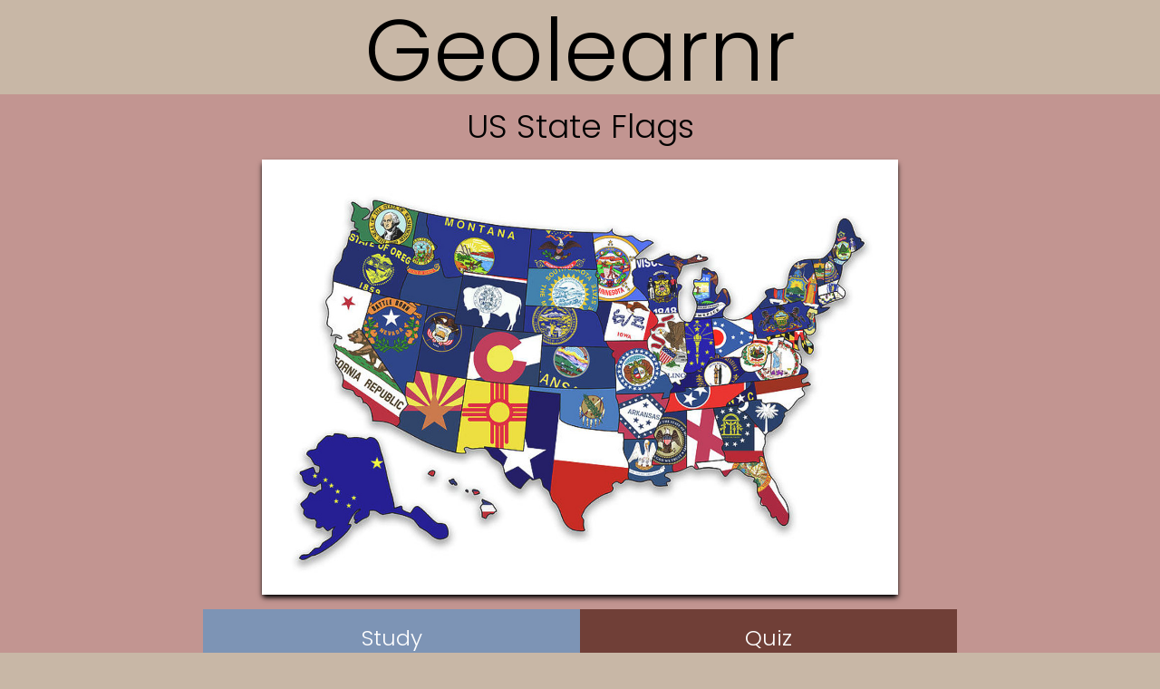

--- FILE ---
content_type: text/html
request_url: https://www.geolearnr.com/quiz-info/us-state-flags
body_size: 2498
content:
<!DOCTYPE html>
<html lang="en">
	<head>
		<meta charset="utf-8" />
		<link rel="icon" href="../favicon.png" />
		<meta name="viewport" content="width=device-width" />
		
	<link href="../_app/immutable/assets/+layout-00442b69.css" rel="stylesheet">
		<!-- Google tag (gtag.js) -->
		<script async src="https://www.googletagmanager.com/gtag/js?id=G-XG51PMHN97"></script>
		<script>
			window.dataLayer = window.dataLayer || [];
			function gtag() {
				dataLayer.push(arguments);
			}
			gtag('js', new Date());

			gtag('config', 'G-XG51PMHN97');
		</script>
	</head>
	<body class="bg-beige">
		<div>


<h1 class="text-4xl md:text-8xl text-center mt-2"><a href="/">Geolearnr</a></h1>
<div class="w-[80rem] mx-auto bg-dusty-rose p-4"><h1 class="text-4xl text-center">US State Flags</h1>
	<img src="/us_state_flags.jpeg" alt="quiz" class="h-[30rem] shadow-md shadow-black mx-auto m-4">
	<div class="flex gap-4 justify-center"><div class="text-white w-1/3 bg-perriwinkle"><p class="text-center text-2xl p-4">Study</p>
			<div class="bg-perriwinkle-light m-2 p-2"><div class="flex justify-center gap-2"><input class="w-12 rounded-sm focus:outline-none text-black" type="number" value="50">
					<a href="/study/us-state-flags?num=50" class="bg-muted-green py-1 px-10 rounded-sm text-black hover:bg-red-500">Start</a></div>
				<p class="m-2 text-center">X questions from distinct countries/states. No repeats. Missed questions will return.
				</p></div>
			<div class="bg-perriwinkle-light m-2 p-2"><div class="flex justify-center gap-2"><a href="/all/us-state-flags" class="bg-muted-green py-1 px-10 rounded-sm text-black hover:bg-red-500">Start</a></div>
				<p class="m-2 text-center">Study all of the questions.</p></div></div>
		<div class="text-white w-1/3 bg-maroon-brown"><p class="text-center text-2xl p-4">Quiz</p>
			<div class="bg-maroon-brown-light m-2 p-2"><div class="flex justify-center gap-2"><a href="/quiz/us-state-flags" class="bg-muted-green py-1 px-10 rounded-sm text-black hover:bg-red-500">Start</a></div>
				<p class="m-2 text-center">10 random questions. There may be repeats.</p></div></div></div></div>


		<script type="module" data-sveltekit-hydrate="1ezow0b">
		import { set_public_env, start } from "../_app/immutable/start-4ff6576e.js";

		set_public_env({});

		start({
			target: document.querySelector('[data-sveltekit-hydrate="1ezow0b"]').parentNode,
			paths: {"base":"","assets":""},
			route: true,
			spa: false,
			trailing_slash: "never",
			hydrate: {
				status: 200,
				error: null,
				node_ids: [0, 5],
				params: {id:"us-state-flags"},
				routeId: "quiz-info/[id]"
			}
		});
	</script>
	<script type="application/json" sveltekit:data-type="data" sveltekit:data-url="/quiz?name=us-state-flags&amp;distinct=true">{"status":200,"statusText":"","headers":{"content-type":"application/json"},"body":"[{\"_id\":\"632f9d508842b3c517e612a4\",\"quiz\":\"us_state_flags\",\"type\":\"Indiana-in\",\"blurred\":\"/us_state_flags/blurred/Indiana-in-1.png\",\"clear\":\"/us_state_flags/clear/Indiana-in.png\",\"answer\":\"Indiana\"},{\"_id\":\"632f9d508842b3c517e612ad\",\"quiz\":\"us_state_flags\",\"type\":\"Minnesota-mn\",\"blurred\":\"/us_state_flags/blurred/Minnesota-mn-1.png\",\"clear\":\"/us_state_flags/clear/Minnesota-mn.png\",\"answer\":\"Minnesota\"},{\"_id\":\"632f9d508842b3c517e6129a\",\"quiz\":\"us_state_flags\",\"type\":\"Arkansas-ar\",\"blurred\":\"/us_state_flags/blurred/Arkansas-ar-1.png\",\"clear\":\"/us_state_flags/clear/Arkansas-ar.png\",\"answer\":\"Arkansas\"},{\"_id\":\"632f9d508842b3c517e612be\",\"quiz\":\"us_state_flags\",\"type\":\"South_Carolina-sc\",\"blurred\":\"/us_state_flags/blurred/South_Carolina-sc-1.png\",\"clear\":\"/us_state_flags/clear/South_Carolina-sc.png\",\"answer\":\"South Carolina\"},{\"_id\":\"632f9d508842b3c517e612b6\",\"quiz\":\"us_state_flags\",\"type\":\"New_York-ny\",\"blurred\":\"/us_state_flags/blurred/New_York-ny-1.png\",\"clear\":\"/us_state_flags/clear/New_York-ny.png\",\"answer\":\"New York\"},{\"_id\":\"632f9d508842b3c517e612a5\",\"quiz\":\"us_state_flags\",\"type\":\"Iowa-ia\",\"blurred\":\"/us_state_flags/blurred/Iowa-ia-1.png\",\"clear\":\"/us_state_flags/clear/Iowa-ia.png\",\"answer\":\"Iowa\"},{\"_id\":\"632f9d508842b3c517e612aa\",\"quiz\":\"us_state_flags\",\"type\":\"Maryland-md\",\"blurred\":\"/us_state_flags/blurred/Maryland-md-1.png\",\"clear\":\"/us_state_flags/clear/Maryland-md.png\",\"answer\":\"Maryland\"},{\"_id\":\"632f9d508842b3c517e612c5\",\"quiz\":\"us_state_flags\",\"type\":\"Washington-wa\",\"blurred\":\"/us_state_flags/blurred/Washington-wa-1.png\",\"clear\":\"/us_state_flags/clear/Washington-wa.png\",\"answer\":\"Washington\"},{\"_id\":\"632f9d508842b3c517e612c7\",\"quiz\":\"us_state_flags\",\"type\":\"Wisconsin-wi\",\"blurred\":\"/us_state_flags/blurred/Wisconsin-wi-1.png\",\"clear\":\"/us_state_flags/clear/Wisconsin-wi.png\",\"answer\":\"Wisconsin\"},{\"_id\":\"632f9d508842b3c517e6129f\",\"quiz\":\"us_state_flags\",\"type\":\"Florida-fl\",\"blurred\":\"/us_state_flags/blurred/Florida-fl-1.png\",\"clear\":\"/us_state_flags/clear/Florida-fl.png\",\"answer\":\"Florida\"},{\"_id\":\"632f9d508842b3c517e612c0\",\"quiz\":\"us_state_flags\",\"type\":\"Tennessee-tn\",\"blurred\":\"/us_state_flags/blurred/Tennessee-tn-1.png\",\"clear\":\"/us_state_flags/clear/Tennessee-tn.png\",\"answer\":\"Tennessee\"},{\"_id\":\"632f9d508842b3c517e612bb\",\"quiz\":\"us_state_flags\",\"type\":\"Oregon-or\",\"blurred\":\"/us_state_flags/blurred/Oregon-or-1.png\",\"clear\":\"/us_state_flags/clear/Oregon-or.png\",\"answer\":\"Oregon\"},{\"_id\":\"632f9d508842b3c517e612ba\",\"quiz\":\"us_state_flags\",\"type\":\"Oklahoma-ok\",\"blurred\":\"/us_state_flags/blurred/Oklahoma-ok-1.png\",\"clear\":\"/us_state_flags/clear/Oklahoma-ok.png\",\"answer\":\"Oklahoma\"},{\"_id\":\"632f9d508842b3c517e612a0\",\"quiz\":\"us_state_flags\",\"type\":\"Georgia-ga\",\"blurred\":\"/us_state_flags/blurred/Georgia-ga-1.png\",\"clear\":\"/us_state_flags/clear/Georgia-ga.png\",\"answer\":\"Georgia\"},{\"_id\":\"632f9d508842b3c517e6129d\",\"quiz\":\"us_state_flags\",\"type\":\"Connecticut-ct\",\"blurred\":\"/us_state_flags/blurred/Connecticut-ct-1.png\",\"clear\":\"/us_state_flags/clear/Connecticut-ct.png\",\"answer\":\"Connecticut\"},{\"_id\":\"632f9d508842b3c517e612ab\",\"quiz\":\"us_state_flags\",\"type\":\"Massachusetts-ma\",\"blurred\":\"/us_state_flags/blurred/Massachusetts-ma-1.png\",\"clear\":\"/us_state_flags/clear/Massachusetts-ma.png\",\"answer\":\"Massachusetts\"},{\"_id\":\"632f9d508842b3c517e6129e\",\"quiz\":\"us_state_flags\",\"type\":\"Delaware-de\",\"blurred\":\"/us_state_flags/blurred/Delaware-de-1.png\",\"clear\":\"/us_state_flags/clear/Delaware-de.png\",\"answer\":\"Delaware\"},{\"_id\":\"632f9d508842b3c517e61298\",\"quiz\":\"us_state_flags\",\"type\":\"Alaska-ak\",\"blurred\":\"/us_state_flags/blurred/Alaska-ak-1.png\",\"clear\":\"/us_state_flags/clear/Alaska-ak.png\",\"answer\":\"Alaska\"},{\"_id\":\"632f9d508842b3c517e612b9\",\"quiz\":\"us_state_flags\",\"type\":\"Ohio-oh\",\"blurred\":\"/us_state_flags/blurred/Ohio-oh-1.png\",\"clear\":\"/us_state_flags/clear/Ohio-oh.png\",\"answer\":\"Ohio\"},{\"_id\":\"632f9d508842b3c517e612a9\",\"quiz\":\"us_state_flags\",\"type\":\"Maine-me\",\"blurred\":\"/us_state_flags/blurred/Maine-me-1.png\",\"clear\":\"/us_state_flags/clear/Maine-me.png\",\"answer\":\"Maine\"},{\"_id\":\"632f9d508842b3c517e612c3\",\"quiz\":\"us_state_flags\",\"type\":\"Vermont-vt\",\"blurred\":\"/us_state_flags/blurred/Vermont-vt-1.png\",\"clear\":\"/us_state_flags/clear/Vermont-vt.png\",\"answer\":\"Vermont\"},{\"_id\":\"632f9d508842b3c517e6129c\",\"quiz\":\"us_state_flags\",\"type\":\"Colorado-co\",\"blurred\":\"/us_state_flags/blurred/Colorado-co-1.png\",\"clear\":\"/us_state_flags/clear/Colorado-co.png\",\"answer\":\"Colorado\"},{\"_id\":\"632f9d508842b3c517e612a2\",\"quiz\":\"us_state_flags\",\"type\":\"Idaho-id\",\"blurred\":\"/us_state_flags/blurred/Idaho-id-1.png\",\"clear\":\"/us_state_flags/clear/Idaho-id.png\",\"answer\":\"Idaho\"},{\"_id\":\"632f9d508842b3c517e612a8\",\"quiz\":\"us_state_flags\",\"type\":\"Louisiana-la\",\"blurred\":\"/us_state_flags/blurred/Louisiana-la-1.png\",\"clear\":\"/us_state_flags/clear/Louisiana-la.png\",\"answer\":\"Louisiana\"},{\"_id\":\"632f9d508842b3c517e612a1\",\"quiz\":\"us_state_flags\",\"type\":\"Hawaii-hi\",\"blurred\":\"/us_state_flags/blurred/Hawaii-hi-1.png\",\"clear\":\"/us_state_flags/clear/Hawaii-hi.png\",\"answer\":\"Hawaii\"},{\"_id\":\"632f9d508842b3c517e612a6\",\"quiz\":\"us_state_flags\",\"type\":\"Kansas-ks\",\"blurred\":\"/us_state_flags/blurred/Kansas-ks-1.png\",\"clear\":\"/us_state_flags/clear/Kansas-ks.png\",\"answer\":\"Kansas\"},{\"_id\":\"632f9d508842b3c517e612c1\",\"quiz\":\"us_state_flags\",\"type\":\"Texas-tx\",\"blurred\":\"/us_state_flags/blurred/Texas-tx-1.png\",\"clear\":\"/us_state_flags/clear/Texas-tx.png\",\"answer\":\"Texas\"},{\"_id\":\"632f9d508842b3c517e612bf\",\"quiz\":\"us_state_flags\",\"type\":\"South_Dakota-sd\",\"blurred\":\"/us_state_flags/blurred/South_Dakota-sd-1.png\",\"clear\":\"/us_state_flags/clear/South_Dakota-sd.png\",\"answer\":\"South Dakota\"},{\"_id\":\"632f9d508842b3c517e612c4\",\"quiz\":\"us_state_flags\",\"type\":\"Virginia-va\",\"blurred\":\"/us_state_flags/blurred/Virginia-va-1.png\",\"clear\":\"/us_state_flags/clear/Virginia-va.png\",\"answer\":\"Virginia\"},{\"_id\":\"632f9d508842b3c517e61299\",\"quiz\":\"us_state_flags\",\"type\":\"Arizona-az\",\"blurred\":\"/us_state_flags/blurred/Arizona-az-1.png\",\"clear\":\"/us_state_flags/clear/Arizona-az.png\",\"answer\":\"Arizona\"},{\"_id\":\"632f9d508842b3c517e61297\",\"quiz\":\"us_state_flags\",\"type\":\"Alabama-al\",\"blurred\":\"/us_state_flags/blurred/Alabama-al-1.png\",\"clear\":\"/us_state_flags/clear/Alabama-al.png\",\"answer\":\"Alabama\"},{\"_id\":\"632f9d508842b3c517e612a7\",\"quiz\":\"us_state_flags\",\"type\":\"Kentucky-ky\",\"blurred\":\"/us_state_flags/blurred/Kentucky-ky-1.png\",\"clear\":\"/us_state_flags/clear/Kentucky-ky.png\",\"answer\":\"Kentucky\"},{\"_id\":\"632f9d508842b3c517e612b0\",\"quiz\":\"us_state_flags\",\"type\":\"Montana-mt\",\"blurred\":\"/us_state_flags/blurred/Montana-mt-1.png\",\"clear\":\"/us_state_flags/clear/Montana-mt.png\",\"answer\":\"Montana\"},{\"_id\":\"632f9d508842b3c517e612b4\",\"quiz\":\"us_state_flags\",\"type\":\"New_Jersey-nj\",\"blurred\":\"/us_state_flags/blurred/New_Jersey-nj-1.png\",\"clear\":\"/us_state_flags/clear/New_Jersey-nj.png\",\"answer\":\"New Jersey\"},{\"_id\":\"632f9d508842b3c517e6129b\",\"quiz\":\"us_state_flags\",\"type\":\"California-ca\",\"blurred\":\"/us_state_flags/blurred/California-ca-1.png\",\"clear\":\"/us_state_flags/clear/California-ca.png\",\"answer\":\"California\"},{\"_id\":\"632f9d508842b3c517e612ae\",\"quiz\":\"us_state_flags\",\"type\":\"Mississippi-ms\",\"blurred\":\"/us_state_flags/blurred/Mississippi-ms-1.png\",\"clear\":\"/us_state_flags/clear/Mississippi-ms.png\",\"answer\":\"Mississippi\"},{\"_id\":\"632f9d508842b3c517e612b2\",\"quiz\":\"us_state_flags\",\"type\":\"Nevada-nv\",\"blurred\":\"/us_state_flags/blurred/Nevada-nv-1.png\",\"clear\":\"/us_state_flags/clear/Nevada-nv.png\",\"answer\":\"Nevada\"},{\"_id\":\"632f9d508842b3c517e612a3\",\"quiz\":\"us_state_flags\",\"type\":\"Illinois-il\",\"blurred\":\"/us_state_flags/blurred/Illinois-il-1.png\",\"clear\":\"/us_state_flags/clear/Illinois-il.png\",\"answer\":\"Illinois\"},{\"_id\":\"632f9d508842b3c517e612c2\",\"quiz\":\"us_state_flags\",\"type\":\"Utah-ut\",\"blurred\":\"/us_state_flags/blurred/Utah-ut-1.png\",\"clear\":\"/us_state_flags/clear/Utah-ut.png\",\"answer\":\"Utah\"},{\"_id\":\"632f9d508842b3c517e612c6\",\"quiz\":\"us_state_flags\",\"type\":\"West_Virginia-wv\",\"blurred\":\"/us_state_flags/blurred/West_Virginia-wv-1.png\",\"clear\":\"/us_state_flags/clear/West_Virginia-wv.png\",\"answer\":\"West Virginia\"},{\"_id\":\"632f9d508842b3c517e612b8\",\"quiz\":\"us_state_flags\",\"type\":\"North_Dakota-nd\",\"blurred\":\"/us_state_flags/blurred/North_Dakota-nd-1.png\",\"clear\":\"/us_state_flags/clear/North_Dakota-nd.png\",\"answer\":\"North Dakota\"},{\"_id\":\"632f9d508842b3c517e612b7\",\"quiz\":\"us_state_flags\",\"type\":\"North_Carolina-nc\",\"blurred\":\"/us_state_flags/blurred/North_Carolina-nc-1.png\",\"clear\":\"/us_state_flags/clear/North_Carolina-nc.png\",\"answer\":\"North Carolina\"},{\"_id\":\"632f9d508842b3c517e612b1\",\"quiz\":\"us_state_flags\",\"type\":\"Nebraska-ne\",\"blurred\":\"/us_state_flags/blurred/Nebraska-ne-1.png\",\"clear\":\"/us_state_flags/clear/Nebraska-ne.png\",\"answer\":\"Nebraska\"},{\"_id\":\"632f9d508842b3c517e612ac\",\"quiz\":\"us_state_flags\",\"type\":\"Michigan-mi\",\"blurred\":\"/us_state_flags/blurred/Michigan-mi-1.png\",\"clear\":\"/us_state_flags/clear/Michigan-mi.png\",\"answer\":\"Michigan\"},{\"_id\":\"632f9d508842b3c517e612c8\",\"quiz\":\"us_state_flags\",\"type\":\"Wyoming-wy\",\"blurred\":\"/us_state_flags/blurred/Wyoming-wy-1.png\",\"clear\":\"/us_state_flags/clear/Wyoming-wy.png\",\"answer\":\"Wyoming\"},{\"_id\":\"632f9d508842b3c517e612bc\",\"quiz\":\"us_state_flags\",\"type\":\"Pennsylvania-pa\",\"blurred\":\"/us_state_flags/blurred/Pennsylvania-pa-1.png\",\"clear\":\"/us_state_flags/clear/Pennsylvania-pa.png\",\"answer\":\"Pennsylvania\"},{\"_id\":\"632f9d508842b3c517e612b5\",\"quiz\":\"us_state_flags\",\"type\":\"New_Mexico-nm\",\"blurred\":\"/us_state_flags/blurred/New_Mexico-nm-1.png\",\"clear\":\"/us_state_flags/clear/New_Mexico-nm.png\",\"answer\":\"New Mexico\"},{\"_id\":\"632f9d508842b3c517e612bd\",\"quiz\":\"us_state_flags\",\"type\":\"Rhode_Island-ri\",\"blurred\":\"/us_state_flags/blurred/Rhode_Island-ri-1.png\",\"clear\":\"/us_state_flags/clear/Rhode_Island-ri.png\",\"answer\":\"Rhode Island\"},{\"_id\":\"632f9d508842b3c517e612af\",\"quiz\":\"us_state_flags\",\"type\":\"Missouri-mo\",\"blurred\":\"/us_state_flags/blurred/Missouri-mo-1.png\",\"clear\":\"/us_state_flags/clear/Missouri-mo.png\",\"answer\":\"Missouri\"},{\"_id\":\"632f9d508842b3c517e612b3\",\"quiz\":\"us_state_flags\",\"type\":\"New_Hampshire-nh\",\"blurred\":\"/us_state_flags/blurred/New_Hampshire-nh-1.png\",\"clear\":\"/us_state_flags/clear/New_Hampshire-nh.png\",\"answer\":\"New Hampshire\"}]"}</script>
	<script type="application/json" sveltekit:data-type="data" sveltekit:data-url="/quizzes?name=us-state-flags">{"status":200,"statusText":"","headers":{"content-type":"application/json"},"body":"[{\"_id\":\"6308411834fd7cb175af0cd0\",\"name\":\"US State Flags\",\"img\":\"/us_state_flags.jpeg\",\"link\":\"us-state-flags\",\"id\":\"2\",\"image\":true,\"blurred\":true}]"}</script></div>
	</body>
</html>


--- FILE ---
content_type: application/javascript; charset=utf-8
request_url: https://www.geolearnr.com/_app/immutable/chunks/5-82503e5f.js
body_size: -222
content:
import{_ as t}from"./_page-a9734449.js";import{default as m}from"../components/pages/quiz-info/_id_/_page.svelte-d50b023d.js";import"./index-01b5da3c.js";export{m as component,t as shared};


--- FILE ---
content_type: application/javascript; charset=utf-8
request_url: https://www.geolearnr.com/_app/immutable/chunks/_page-a9734449.js
body_size: 90
content:
async function m({fetch:e,params:s,url:i}){const t=await e(`/quiz?name=${s.id}&distinct=true`),a=(await t.json()).length,o=i.pathname.split("/")[2],n=await(await e(`/quizzes?name=${o}`)).json(),u=n[0].img,c=n[0].link,l=n[0].name;if(t.ok)return{questions:a,img:u,link:c,name:l}}const q=Object.freeze(Object.defineProperty({__proto__:null,load:m},Symbol.toStringTag,{value:"Module"}));export{q as _,m as l};


--- FILE ---
content_type: application/javascript; charset=utf-8
request_url: https://www.geolearnr.com/_app/immutable/modules/pages/quiz-info/_id_/_page.js-885edbd0.js
body_size: -336
content:
import{l}from"../../../../chunks/_page-a9734449.js";export{l as load};


--- FILE ---
content_type: application/javascript; charset=utf-8
request_url: https://www.geolearnr.com/_app/immutable/chunks/index-01b5da3c.js
body_size: 2849
content:
function j(){}function F(t,n){for(const e in n)t[e]=n[e];return t}function L(t){return t()}function q(){return Object.create(null)}function p(t){t.forEach(L)}function H(t){return typeof t=="function"}function ct(t,n){return t!=t?n==n:t!==n||t&&typeof t=="object"||typeof t=="function"}let g;function ut(t,n){return g||(g=document.createElement("a")),g.href=n,t===g.href}function I(t){return Object.keys(t).length===0}function W(t,...n){if(t==null)return j;const e=t.subscribe(...n);return e.unsubscribe?()=>e.unsubscribe():e}function ot(t,n,e){t.$$.on_destroy.push(W(n,e))}function st(t,n,e,i){if(t){const r=B(t,n,e,i);return t[0](r)}}function B(t,n,e,i){return t[1]&&i?F(e.ctx.slice(),t[1](i(n))):e.ctx}function at(t,n,e,i){if(t[2]&&i){const r=t[2](i(e));if(n.dirty===void 0)return r;if(typeof r=="object"){const s=[],l=Math.max(n.dirty.length,r.length);for(let o=0;o<l;o+=1)s[o]=n.dirty[o]|r[o];return s}return n.dirty|r}return n.dirty}function ft(t,n,e,i,r,s){if(r){const l=B(n,e,i,s);t.p(l,r)}}function dt(t){if(t.ctx.length>32){const n=[],e=t.ctx.length/32;for(let i=0;i<e;i++)n[i]=-1;return n}return-1}let w=!1;function G(){w=!0}function J(){w=!1}function K(t,n,e,i){for(;t<n;){const r=t+(n-t>>1);e(r)<=i?t=r+1:n=r}return t}function Q(t){if(t.hydrate_init)return;t.hydrate_init=!0;let n=t.childNodes;if(t.nodeName==="HEAD"){const c=[];for(let u=0;u<n.length;u++){const f=n[u];f.claim_order!==void 0&&c.push(f)}n=c}const e=new Int32Array(n.length+1),i=new Int32Array(n.length);e[0]=-1;let r=0;for(let c=0;c<n.length;c++){const u=n[c].claim_order,f=(r>0&&n[e[r]].claim_order<=u?r+1:K(1,r,y=>n[e[y]].claim_order,u))-1;i[c]=e[f]+1;const a=f+1;e[a]=c,r=Math.max(a,r)}const s=[],l=[];let o=n.length-1;for(let c=e[r]+1;c!=0;c=i[c-1]){for(s.push(n[c-1]);o>=c;o--)l.push(n[o]);o--}for(;o>=0;o--)l.push(n[o]);s.reverse(),l.sort((c,u)=>c.claim_order-u.claim_order);for(let c=0,u=0;c<l.length;c++){for(;u<s.length&&l[c].claim_order>=s[u].claim_order;)u++;const f=u<s.length?s[u]:null;t.insertBefore(l[c],f)}}function R(t,n){if(w){for(Q(t),(t.actual_end_child===void 0||t.actual_end_child!==null&&t.actual_end_child.parentElement!==t)&&(t.actual_end_child=t.firstChild);t.actual_end_child!==null&&t.actual_end_child.claim_order===void 0;)t.actual_end_child=t.actual_end_child.nextSibling;n!==t.actual_end_child?(n.claim_order!==void 0||n.parentNode!==t)&&t.insertBefore(n,t.actual_end_child):t.actual_end_child=n.nextSibling}else(n.parentNode!==t||n.nextSibling!==null)&&t.appendChild(n)}function _t(t,n,e){w&&!e?R(t,n):(n.parentNode!==t||n.nextSibling!=e)&&t.insertBefore(n,e||null)}function U(t){t.parentNode.removeChild(t)}function ht(t,n){for(let e=0;e<t.length;e+=1)t[e]&&t[e].d(n)}function V(t){return document.createElement(t)}function C(t){return document.createTextNode(t)}function mt(){return C(" ")}function pt(){return C("")}function yt(t,n,e,i){return t.addEventListener(n,e,i),()=>t.removeEventListener(n,e,i)}function gt(t){return function(n){return n.preventDefault(),t.call(this,n)}}function bt(t,n,e){e==null?t.removeAttribute(n):t.getAttribute(n)!==e&&t.setAttribute(n,e)}function xt(t){return t===""?null:+t}function X(t){return Array.from(t.childNodes)}function Y(t){t.claim_info===void 0&&(t.claim_info={last_index:0,total_claimed:0})}function O(t,n,e,i,r=!1){Y(t);const s=(()=>{for(let l=t.claim_info.last_index;l<t.length;l++){const o=t[l];if(n(o)){const c=e(o);return c===void 0?t.splice(l,1):t[l]=c,r||(t.claim_info.last_index=l),o}}for(let l=t.claim_info.last_index-1;l>=0;l--){const o=t[l];if(n(o)){const c=e(o);return c===void 0?t.splice(l,1):t[l]=c,r?c===void 0&&t.claim_info.last_index--:t.claim_info.last_index=l,o}}return i()})();return s.claim_order=t.claim_info.total_claimed,t.claim_info.total_claimed+=1,s}function Z(t,n,e,i){return O(t,r=>r.nodeName===n,r=>{const s=[];for(let l=0;l<r.attributes.length;l++){const o=r.attributes[l];e[o.name]||s.push(o.name)}s.forEach(l=>r.removeAttribute(l))},()=>i(n))}function $t(t,n,e){return Z(t,n,e,V)}function tt(t,n){return O(t,e=>e.nodeType===3,e=>{const i=""+n;if(e.data.startsWith(i)){if(e.data.length!==i.length)return e.splitText(i.length)}else e.data=i},()=>C(n),!0)}function wt(t){return tt(t," ")}function Et(t,n){n=""+n,t.wholeText!==n&&(t.data=n)}function vt(t,n){t.value=n==null?"":n}function At(t,n,e,i){e===null?t.style.removeProperty(n):t.style.setProperty(n,e,i?"important":"")}function Nt(t,n,e){t.classList[e?"add":"remove"](n)}function St(t,n=document.body){return Array.from(n.querySelectorAll(t))}let m;function h(t){m=t}function E(){if(!m)throw new Error("Function called outside component initialization");return m}function jt(t){E().$$.on_mount.push(t)}function Ct(t){E().$$.after_update.push(t)}function kt(t,n){return E().$$.context.set(t,n),n}function Tt(t){return E().$$.context.get(t)}function qt(t,n){const e=t.$$.callbacks[n.type];e&&e.slice().forEach(i=>i.call(this,n))}const _=[],M=[],x=[],A=[],P=Promise.resolve();let N=!1;function D(){N||(N=!0,P.then(z))}function Mt(){return D(),P}function S(t){x.push(t)}function Lt(t){A.push(t)}const v=new Set;let b=0;function z(){const t=m;do{for(;b<_.length;){const n=_[b];b++,h(n),nt(n.$$)}for(h(null),_.length=0,b=0;M.length;)M.pop()();for(let n=0;n<x.length;n+=1){const e=x[n];v.has(e)||(v.add(e),e())}x.length=0}while(_.length);for(;A.length;)A.pop()();N=!1,v.clear(),h(t)}function nt(t){if(t.fragment!==null){t.update(),p(t.before_update);const n=t.dirty;t.dirty=[-1],t.fragment&&t.fragment.p(t.ctx,n),t.after_update.forEach(S)}}const $=new Set;let d;function Bt(){d={r:0,c:[],p:d}}function Ot(){d.r||p(d.c),d=d.p}function et(t,n){t&&t.i&&($.delete(t),t.i(n))}function Pt(t,n,e,i){if(t&&t.o){if($.has(t))return;$.add(t),d.c.push(()=>{$.delete(t),i&&(e&&t.d(1),i())}),t.o(n)}else i&&i()}const Dt=typeof window<"u"?window:typeof globalThis<"u"?globalThis:global;function zt(t,n,e){const i=t.$$.props[n];i!==void 0&&(t.$$.bound[i]=e,e(t.$$.ctx[i]))}function Ft(t){t&&t.c()}function Ht(t,n){t&&t.l(n)}function it(t,n,e,i){const{fragment:r,on_mount:s,on_destroy:l,after_update:o}=t.$$;r&&r.m(n,e),i||S(()=>{const c=s.map(L).filter(H);l?l.push(...c):p(c),t.$$.on_mount=[]}),o.forEach(S)}function rt(t,n){const e=t.$$;e.fragment!==null&&(p(e.on_destroy),e.fragment&&e.fragment.d(n),e.on_destroy=e.fragment=null,e.ctx=[])}function lt(t,n){t.$$.dirty[0]===-1&&(_.push(t),D(),t.$$.dirty.fill(0)),t.$$.dirty[n/31|0]|=1<<n%31}function It(t,n,e,i,r,s,l,o=[-1]){const c=m;h(t);const u=t.$$={fragment:null,ctx:null,props:s,update:j,not_equal:r,bound:q(),on_mount:[],on_destroy:[],on_disconnect:[],before_update:[],after_update:[],context:new Map(n.context||(c?c.$$.context:[])),callbacks:q(),dirty:o,skip_bound:!1,root:n.target||c.$$.root};l&&l(u.root);let f=!1;if(u.ctx=e?e(t,n.props||{},(a,y,...k)=>{const T=k.length?k[0]:y;return u.ctx&&r(u.ctx[a],u.ctx[a]=T)&&(!u.skip_bound&&u.bound[a]&&u.bound[a](T),f&&lt(t,a)),y}):[],u.update(),f=!0,p(u.before_update),u.fragment=i?i(u.ctx):!1,n.target){if(n.hydrate){G();const a=X(n.target);u.fragment&&u.fragment.l(a),a.forEach(U)}else u.fragment&&u.fragment.c();n.intro&&et(t.$$.fragment),it(t,n.target,n.anchor,n.customElement),J(),z()}h(c)}class Wt{$destroy(){rt(this,1),this.$destroy=j}$on(n,e){const i=this.$$.callbacks[n]||(this.$$.callbacks[n]=[]);return i.push(e),()=>{const r=i.indexOf(e);r!==-1&&i.splice(r,1)}}$set(n){this.$$set&&!I(n)&&(this.$$.skip_bound=!0,this.$$set(n),this.$$.skip_bound=!1)}}export{rt as A,Mt as B,st as C,R as D,ft as E,dt as F,at as G,Tt as H,ot as I,ut as J,St as K,ht as L,Nt as M,yt as N,qt as O,M as P,zt as Q,Lt as R,Wt as S,p as T,Dt as U,vt as V,gt as W,xt as X,mt as a,_t as b,wt as c,Ot as d,pt as e,et as f,Bt as g,U as h,It as i,kt as j,Ct as k,V as l,$t as m,j as n,jt as o,X as p,bt as q,At as r,ct as s,Pt as t,C as u,tt as v,Et as w,Ft as x,Ht as y,it as z};


--- FILE ---
content_type: application/javascript; charset=utf-8
request_url: https://www.geolearnr.com/_app/immutable/chunks/0-d57d84e1.js
body_size: -282
content:
import{default as m}from"../components/pages/_layout.svelte-81b2f503.js";import"./index-01b5da3c.js";export{m as component};


--- FILE ---
content_type: application/javascript; charset=utf-8
request_url: https://www.geolearnr.com/_app/immutable/chunks/1-5ff2aa51.js
body_size: -254
content:
import{default as m}from"../components/error.svelte-3998f23d.js";import"./index-01b5da3c.js";export{m as component};


--- FILE ---
content_type: application/javascript; charset=utf-8
request_url: https://www.geolearnr.com/_app/immutable/components/pages/_layout.svelte-81b2f503.js
body_size: 550
content:
import{S as v,i as x,s as y,C as E,l as c,u as G,a as b,m as p,p as m,v as q,h as f,c as C,q as h,b as d,D as $,E as S,F as A,G as D,f as F,t as H}from"../../chunks/index-01b5da3c.js";function L(o){let s,n,i,r,a;const u=o[1].default,e=E(u,o,o[0],null);return{c(){s=c("h1"),n=c("a"),i=G("Geolearnr"),r=b(),e&&e.c(),this.h()},l(t){s=p(t,"H1",{class:!0});var l=m(s);n=p(l,"A",{href:!0});var _=m(n);i=q(_,"Geolearnr"),_.forEach(f),l.forEach(f),r=C(t),e&&e.l(t),this.h()},h(){h(n,"href","/"),h(s,"class","text-4xl md:text-8xl text-center mt-2")},m(t,l){d(t,s,l),$(s,n),$(n,i),d(t,r,l),e&&e.m(t,l),a=!0},p(t,[l]){e&&e.p&&(!a||l&1)&&S(e,u,t,t[0],a?D(u,t[0],l,null):A(t[0]),null)},i(t){a||(F(e,t),a=!0)},o(t){H(e,t),a=!1},d(t){t&&f(s),t&&f(r),e&&e.d(t)}}}function g(o,s,n){let{$$slots:i={},$$scope:r}=s;return o.$$set=a=>{"$$scope"in a&&n(0,r=a.$$scope)},[r,i]}class k extends v{constructor(s){super(),x(this,s,g,L,y,{})}}export{k as default};


--- FILE ---
content_type: application/javascript; charset=utf-8
request_url: https://www.geolearnr.com/_app/immutable/components/pages/quiz-info/_id_/_page.svelte-d50b023d.js
body_size: 1472
content:
import{S as De,i as Ve,s as Pe,l as s,u as _,a as f,m as a,p as l,v as g,h as r,c as h,q as t,J as ye,b as ze,D as e,V as ke,N as je,w as Ne,X as Se,n as Ie}from"../../../../chunks/index-01b5da3c.js";function Ae(c){let i,v,p=c[0].name+"",b,T,o,X,O,E,d,V,R,W,x,w,m,Y,q,Z,C,$,P,ee,te,y,z,k,se,G,ae,j,re,le,I,N,ie,ne,S,A,D,ue,H,oe,M,ce,de,fe;return{c(){i=s("div"),v=s("h1"),b=_(p),T=f(),o=s("img"),O=f(),E=s("div"),d=s("div"),V=s("p"),R=_("Study"),W=f(),x=s("div"),w=s("div"),m=s("input"),Y=f(),q=s("a"),Z=_("Start"),$=f(),P=s("p"),ee=_("X questions from distinct countries/states. No repeats. Missed questions will return."),te=f(),y=s("div"),z=s("div"),k=s("a"),se=_("Start"),ae=f(),j=s("p"),re=_("Study all of the questions."),le=f(),I=s("div"),N=s("p"),ie=_("Quiz"),ne=f(),S=s("div"),A=s("div"),D=s("a"),ue=_("Start"),oe=f(),M=s("p"),ce=_("10 random questions. There may be repeats."),this.h()},l(u){i=a(u,"DIV",{class:!0});var n=l(i);v=a(n,"H1",{class:!0});var he=l(v);b=g(he,p),he.forEach(r),T=h(n),o=a(n,"IMG",{src:!0,alt:!0,class:!0}),O=h(n),E=a(n,"DIV",{class:!0});var J=l(E);d=a(J,"DIV",{class:!0});var Q=l(d);V=a(Q,"P",{class:!0});var ve=l(V);R=g(ve,"Study"),ve.forEach(r),W=h(Q),x=a(Q,"DIV",{class:!0});var U=l(x);w=a(U,"DIV",{class:!0});var B=l(w);m=a(B,"INPUT",{class:!0,type:!0}),Y=h(B),q=a(B,"A",{href:!0,class:!0});var pe=l(q);Z=g(pe,"Start"),pe.forEach(r),B.forEach(r),$=h(U),P=a(U,"P",{class:!0});var me=l(P);ee=g(me,"X questions from distinct countries/states. No repeats. Missed questions will return."),me.forEach(r),U.forEach(r),te=h(Q),y=a(Q,"DIV",{class:!0});var F=l(y);z=a(F,"DIV",{class:!0});var _e=l(z);k=a(_e,"A",{href:!0,class:!0});var ge=l(k);se=g(ge,"Start"),ge.forEach(r),_e.forEach(r),ae=h(F),j=a(F,"P",{class:!0});var be=l(j);re=g(be,"Study all of the questions."),be.forEach(r),F.forEach(r),Q.forEach(r),le=h(J),I=a(J,"DIV",{class:!0});var K=l(I);N=a(K,"P",{class:!0});var Ee=l(N);ie=g(Ee,"Quiz"),Ee.forEach(r),ne=h(K),S=a(K,"DIV",{class:!0});var L=l(S);A=a(L,"DIV",{class:!0});var xe=l(A);D=a(xe,"A",{href:!0,class:!0});var we=l(D);ue=g(we,"Start"),we.forEach(r),xe.forEach(r),oe=h(L),M=a(L,"P",{class:!0});var qe=l(M);ce=g(qe,"10 random questions. There may be repeats."),qe.forEach(r),L.forEach(r),K.forEach(r),J.forEach(r),n.forEach(r),this.h()},h(){t(v,"class","text-4xl text-center"),ye(o.src,X=c[0].img)||t(o,"src",X),t(o,"alt","quiz"),t(o,"class","h-[30rem] shadow-md shadow-black mx-auto m-4"),t(V,"class","text-center text-2xl p-4"),t(m,"class","w-12 rounded-sm focus:outline-none text-black"),t(m,"type","number"),t(q,"href",C="/study/"+c[0].link+"?num="+c[1]),t(q,"class","bg-muted-green py-1 px-10 rounded-sm text-black hover:bg-red-500"),t(w,"class","flex justify-center gap-2"),t(P,"class","m-2 text-center"),t(x,"class","bg-perriwinkle-light m-2 p-2"),t(k,"href",G="/all/"+c[0].link),t(k,"class","bg-muted-green py-1 px-10 rounded-sm text-black hover:bg-red-500"),t(z,"class","flex justify-center gap-2"),t(j,"class","m-2 text-center"),t(y,"class","bg-perriwinkle-light m-2 p-2"),t(d,"class","text-white w-1/3 bg-perriwinkle"),t(N,"class","text-center text-2xl p-4"),t(D,"href",H="/quiz/"+c[0].link),t(D,"class","bg-muted-green py-1 px-10 rounded-sm text-black hover:bg-red-500"),t(A,"class","flex justify-center gap-2"),t(M,"class","m-2 text-center"),t(S,"class","bg-maroon-brown-light m-2 p-2"),t(I,"class","text-white w-1/3 bg-maroon-brown"),t(E,"class","flex gap-4 justify-center"),t(i,"class","w-[80rem] mx-auto bg-dusty-rose p-4")},m(u,n){ze(u,i,n),e(i,v),e(v,b),e(i,T),e(i,o),e(i,O),e(i,E),e(E,d),e(d,V),e(V,R),e(d,W),e(d,x),e(x,w),e(w,m),ke(m,c[1]),e(w,Y),e(w,q),e(q,Z),e(x,$),e(x,P),e(P,ee),e(d,te),e(d,y),e(y,z),e(z,k),e(k,se),e(y,ae),e(y,j),e(j,re),e(E,le),e(E,I),e(I,N),e(N,ie),e(I,ne),e(I,S),e(S,A),e(A,D),e(D,ue),e(S,oe),e(S,M),e(M,ce),de||(fe=je(m,"input",c[2]),de=!0)},p(u,[n]){n&1&&p!==(p=u[0].name+"")&&Ne(b,p),n&1&&!ye(o.src,X=u[0].img)&&t(o,"src",X),n&2&&Se(m.value)!==u[1]&&ke(m,u[1]),n&3&&C!==(C="/study/"+u[0].link+"?num="+u[1])&&t(q,"href",C),n&1&&G!==(G="/all/"+u[0].link)&&t(k,"href",G),n&1&&H!==(H="/quiz/"+u[0].link)&&t(D,"href",H)},i:Ie,o:Ie,d(u){u&&r(i),de=!1,fe()}}}function Me(c,i,v){let{data:p}=i,b=p.questions;function T(){b=Se(this.value),v(1,b)}return c.$$set=o=>{"data"in o&&v(0,p=o.data)},[p,b,T]}class Te extends De{constructor(i){super(),Ve(this,i,Me,Ae,Pe,{data:0})}}export{Te as default};


--- FILE ---
content_type: application/javascript; charset=utf-8
request_url: https://www.geolearnr.com/_app/immutable/components/error.svelte-3998f23d.js
body_size: 604
content:
import{H as q,S as D,i as I,s as y,l as d,u as g,a as w,e as C,m as k,p as E,v as S,h as p,c as P,b as u,D as $,w as h,n as H,I as z}from"../chunks/index-01b5da3c.js";const A=()=>{const t=q("__svelte__");return{page:{subscribe:t.page.subscribe},navigating:{subscribe:t.navigating.subscribe},get preloading(){return console.error("stores.preloading is deprecated; use stores.navigating instead"),{subscribe:t.navigating.subscribe}},get session(){return F(),{}},updated:t.updated}},B={subscribe(t){return A().page.subscribe(t)}};function F(){throw new Error("stores.session is no longer available. See https://github.com/sveltejs/kit/discussions/5883")}function N(t){let s,a=t[0].error.frame+"",o;return{c(){s=d("pre"),o=g(a)},l(r){s=k(r,"PRE",{});var i=E(s);o=S(i,a),i.forEach(p)},m(r,i){u(r,s,i),$(s,o)},p(r,i){i&1&&a!==(a=r[0].error.frame+"")&&h(o,a)},d(r){r&&p(s)}}}function j(t){let s,a=t[0].error.stack+"",o;return{c(){s=d("pre"),o=g(a)},l(r){s=k(r,"PRE",{});var i=E(s);o=S(i,a),i.forEach(p)},m(r,i){u(r,s,i),$(s,o)},p(r,i){i&1&&a!==(a=r[0].error.stack+"")&&h(o,a)},d(r){r&&p(s)}}}function G(t){let s,a=t[0].status+"",o,r,i,m=t[0].error.message+"",b,v,c,_,l=t[0].error.frame&&N(t),n=t[0].error.stack&&j(t);return{c(){s=d("h1"),o=g(a),r=w(),i=d("pre"),b=g(m),v=w(),l&&l.c(),c=w(),n&&n.c(),_=C()},l(e){s=k(e,"H1",{});var f=E(s);o=S(f,a),f.forEach(p),r=P(e),i=k(e,"PRE",{});var R=E(i);b=S(R,m),R.forEach(p),v=P(e),l&&l.l(e),c=P(e),n&&n.l(e),_=C()},m(e,f){u(e,s,f),$(s,o),u(e,r,f),u(e,i,f),$(i,b),u(e,v,f),l&&l.m(e,f),u(e,c,f),n&&n.m(e,f),u(e,_,f)},p(e,[f]){f&1&&a!==(a=e[0].status+"")&&h(o,a),f&1&&m!==(m=e[0].error.message+"")&&h(b,m),e[0].error.frame?l?l.p(e,f):(l=N(e),l.c(),l.m(c.parentNode,c)):l&&(l.d(1),l=null),e[0].error.stack?n?n.p(e,f):(n=j(e),n.c(),n.m(_.parentNode,_)):n&&(n.d(1),n=null)},i:H,o:H,d(e){e&&p(s),e&&p(r),e&&p(i),e&&p(v),l&&l.d(e),e&&p(c),n&&n.d(e),e&&p(_)}}}function J(t,s,a){let o;return z(t,B,r=>a(0,o=r)),[o]}class L extends D{constructor(s){super(),I(this,s,J,G,y,{})}}export{L as default};


--- FILE ---
content_type: application/javascript; charset=utf-8
request_url: https://www.geolearnr.com/_app/immutable/start-4ff6576e.js
body_size: 9117
content:
var Ke=Object.defineProperty;var Je=(r,e,n)=>e in r?Ke(r,e,{enumerable:!0,configurable:!0,writable:!0,value:n}):r[e]=n;var fe=(r,e,n)=>(Je(r,typeof e!="symbol"?e+"":e,n),n);import{n as ue,s as qe,S as We,i as He,a as Fe,e as I,c as Ge,b as V,g as F,t as j,d as G,f as T,h as D,j as Ye,k as Me,o as _e,l as Xe,m as Ze,p as Qe,q as de,r as K,u as xe,v as et,w as tt,x as q,y as x,z,A as B,B as Ae}from"./chunks/index-01b5da3c.js";const M=[];function we(r,e=ue){let n;const s=new Set;function a(i){if(qe(r,i)&&(r=i,n)){const c=!M.length;for(const l of s)l[1](),M.push(l,r);if(c){for(let l=0;l<M.length;l+=2)M[l][0](M[l+1]);M.length=0}}}function u(i){a(i(r))}function t(i,c=ue){const l=[i,c];return s.add(l),s.size===1&&(n=e(a)||ue),i(r),()=>{s.delete(l),s.size===0&&(n(),n=null)}}return{set:a,update:u,subscribe:t}}class ne{constructor(e,n){fe(this,"name","HttpError");fe(this,"stack");this.status=e,this.message=n!=null?n:`Error: ${e}`}toString(){return this.message}}class Oe{constructor(e,n){this.status=e,this.location=n}}function nt(r,e){return r==="/"||e==="ignore"?r:e==="never"?r.endsWith("/")?r.slice(0,-1):r:e==="always"&&!r.endsWith("/")?r+"/":r}function rt(r){for(const e in r)r[e]=r[e].replace(/%23/g,"#").replace(/%3[Bb]/g,";").replace(/%2[Cc]/g,",").replace(/%2[Ff]/g,"/").replace(/%3[Ff]/g,"?").replace(/%3[Aa]/g,":").replace(/%40/g,"@").replace(/%26/g,"&").replace(/%3[Dd]/g,"=").replace(/%2[Bb]/g,"+").replace(/%24/g,"$");return r}class at extends URL{get hash(){throw new Error("url.hash is inaccessible from load. Consider accessing hash from the page store within the script tag of your component.")}}let Pe="",ze="";function st(r){Pe=r.base,ze=r.assets||Pe}function Ie(r){let e=r.baseURI;if(!e){const n=r.getElementsByTagName("base");e=n.length?n[0].href:r.URL}return e}function me(){return{x:pageXOffset,y:pageYOffset}}function je(r){return r.composedPath().find(n=>n instanceof Node&&n.nodeName.toUpperCase()==="A")}function Te(r){return r instanceof SVGAElement?new URL(r.href.baseVal,document.baseURI):new URL(r.href)}function Ne(r){const e=we(r);let n=!0;function s(){n=!0,e.update(t=>t)}function a(t){n=!1,e.set(t)}function u(t){let i;return e.subscribe(c=>{(i===void 0||n&&c!==i)&&t(i=c)})}return{notify:s,set:a,subscribe:u}}function it(){const{set:r,subscribe:e}=we(!1);let n;async function s(){clearTimeout(n);const a=await fetch(`${ze}/_app/version.json`,{headers:{pragma:"no-cache","cache-control":"no-cache"}});if(a.ok){const{version:u}=await a.json(),t=u!=="1666819478810";return t&&(r(!0),clearTimeout(n)),t}else throw new Error(`Version check failed: ${a.status}`)}return{subscribe:e,check:s}}function ot(r){let e=5381,n=r.length;if(typeof r=="string")for(;n;)e=e*33^r.charCodeAt(--n);else for(;n;)e=e*33^r[--n];return(e>>>0).toString(36)}const ge=window.fetch;function ct(r,e){let s=`script[sveltekit\\:data-type="data"][sveltekit\\:data-url=${JSON.stringify(typeof r=="string"?r:r.url)}]`;e&&typeof e.body=="string"&&(s+=`[sveltekit\\:data-body="${ot(e.body)}"]`);const a=document.querySelector(s);if(a&&a.textContent){const{body:u,...t}=JSON.parse(a.textContent);return Promise.resolve(new Response(u,t))}return ge(r,e)}const lt=/^(\.\.\.)?(\w+)(?:=(\w+))?$/;function ft(r){const e=[],n=[];let s=!0;return{pattern:r===""?/^\/$/:new RegExp(`^${decodeURIComponent(r).split(/(?:@[a-zA-Z0-9_-]+)?(?:\/|$)/).map((u,t,i)=>{const c=/^\[\.\.\.(\w+)(?:=(\w+))?\]$/.exec(u);if(c)return e.push(c[1]),n.push(c[2]),"(?:/(.*))?";const l=t===i.length-1;return u&&"/"+u.split(/\[(.+?)\]/).map((m,S)=>{if(S%2){const A=lt.exec(m);if(!A)throw new Error(`Invalid param: ${m}. Params and matcher names can only have underscores and alphanumeric characters.`);const[,E,J,O]=A;return e.push(J),n.push(O),E?"(.*?)":"([^/]+?)"}return l&&m.includes(".")&&(s=!1),m.normalize().replace(/%5[Bb]/g,"[").replace(/%5[Dd]/g,"]").replace(/#/g,"%23").replace(/\?/g,"%3F").replace(/[.*+?^${}()|[\]\\]/g,"\\$&")}).join("")}).join("")}${s?"/?":""}$`),names:e,types:n}}function ut(r,e,n,s){const a={};for(let u=0;u<e.length;u+=1){const t=e[u],i=n[u],c=r[u+1]||"";if(i){const l=s[i];if(!l)throw new Error(`Missing "${i}" param matcher`);if(!l(c))return}a[t]=c}return a}function dt(r,e,n){return Object.entries(e).map(([s,[a,u,t,i]])=>{const{pattern:c,names:l,types:m}=ft(s),S={id:s,exec:A=>{const E=c.exec(A);if(E)return ut(E,l,m,n)},errors:a.map(A=>r[A]),layouts:u.map(A=>r[A]),leaf:r[t],uses_server_data:!!i};return S.errors.length=S.layouts.length=Math.max(S.errors.length,S.layouts.length),S})}function pt(r,e){return new ne(r,e)}function ht(r){let e,n,s;var a=r[0][0];function u(t){return{props:{data:t[1],errors:t[4]}}}return a&&(e=new a(u(r))),{c(){e&&q(e.$$.fragment),n=I()},l(t){e&&x(e.$$.fragment,t),n=I()},m(t,i){e&&z(e,t,i),V(t,n,i),s=!0},p(t,i){const c={};if(i&2&&(c.data=t[1]),i&16&&(c.errors=t[4]),a!==(a=t[0][0])){if(e){F();const l=e;j(l.$$.fragment,1,0,()=>{B(l,1)}),G()}a?(e=new a(u(t)),q(e.$$.fragment),T(e.$$.fragment,1),z(e,n.parentNode,n)):e=null}else a&&e.$set(c)},i(t){s||(e&&T(e.$$.fragment,t),s=!0)},o(t){e&&j(e.$$.fragment,t),s=!1},d(t){t&&D(n),e&&B(e,t)}}}function _t(r){let e,n,s;var a=r[0][0];function u(t){return{props:{data:t[1],$$slots:{default:[bt]},$$scope:{ctx:t}}}}return a&&(e=new a(u(r))),{c(){e&&q(e.$$.fragment),n=I()},l(t){e&&x(e.$$.fragment,t),n=I()},m(t,i){e&&z(e,t,i),V(t,n,i),s=!0},p(t,i){const c={};if(i&2&&(c.data=t[1]),i&1053&&(c.$$scope={dirty:i,ctx:t}),a!==(a=t[0][0])){if(e){F();const l=e;j(l.$$.fragment,1,0,()=>{B(l,1)}),G()}a?(e=new a(u(t)),q(e.$$.fragment),T(e.$$.fragment,1),z(e,n.parentNode,n)):e=null}else a&&e.$set(c)},i(t){s||(e&&T(e.$$.fragment,t),s=!0)},o(t){e&&j(e.$$.fragment,t),s=!1},d(t){t&&D(n),e&&B(e,t)}}}function mt(r){let e,n,s;var a=r[0][1];function u(t){return{props:{data:t[2],errors:t[4]}}}return a&&(e=new a(u(r))),{c(){e&&q(e.$$.fragment),n=I()},l(t){e&&x(e.$$.fragment,t),n=I()},m(t,i){e&&z(e,t,i),V(t,n,i),s=!0},p(t,i){const c={};if(i&4&&(c.data=t[2]),i&16&&(c.errors=t[4]),a!==(a=t[0][1])){if(e){F();const l=e;j(l.$$.fragment,1,0,()=>{B(l,1)}),G()}a?(e=new a(u(t)),q(e.$$.fragment),T(e.$$.fragment,1),z(e,n.parentNode,n)):e=null}else a&&e.$set(c)},i(t){s||(e&&T(e.$$.fragment,t),s=!0)},o(t){e&&j(e.$$.fragment,t),s=!1},d(t){t&&D(n),e&&B(e,t)}}}function gt(r){let e,n,s;var a=r[0][1];function u(t){return{props:{data:t[2],$$slots:{default:[wt]},$$scope:{ctx:t}}}}return a&&(e=new a(u(r))),{c(){e&&q(e.$$.fragment),n=I()},l(t){e&&x(e.$$.fragment,t),n=I()},m(t,i){e&&z(e,t,i),V(t,n,i),s=!0},p(t,i){const c={};if(i&4&&(c.data=t[2]),i&1033&&(c.$$scope={dirty:i,ctx:t}),a!==(a=t[0][1])){if(e){F();const l=e;j(l.$$.fragment,1,0,()=>{B(l,1)}),G()}a?(e=new a(u(t)),q(e.$$.fragment),T(e.$$.fragment,1),z(e,n.parentNode,n)):e=null}else a&&e.$set(c)},i(t){s||(e&&T(e.$$.fragment,t),s=!0)},o(t){e&&j(e.$$.fragment,t),s=!1},d(t){t&&D(n),e&&B(e,t)}}}function wt(r){let e,n,s;var a=r[0][2];function u(t){return{props:{data:t[3]}}}return a&&(e=new a(u(r))),{c(){e&&q(e.$$.fragment),n=I()},l(t){e&&x(e.$$.fragment,t),n=I()},m(t,i){e&&z(e,t,i),V(t,n,i),s=!0},p(t,i){const c={};if(i&8&&(c.data=t[3]),a!==(a=t[0][2])){if(e){F();const l=e;j(l.$$.fragment,1,0,()=>{B(l,1)}),G()}a?(e=new a(u(t)),q(e.$$.fragment),T(e.$$.fragment,1),z(e,n.parentNode,n)):e=null}else a&&e.$set(c)},i(t){s||(e&&T(e.$$.fragment,t),s=!0)},o(t){e&&j(e.$$.fragment,t),s=!1},d(t){t&&D(n),e&&B(e,t)}}}function bt(r){let e,n,s,a;const u=[gt,mt],t=[];function i(c,l){return c[0][2]?0:1}return e=i(r),n=t[e]=u[e](r),{c(){n.c(),s=I()},l(c){n.l(c),s=I()},m(c,l){t[e].m(c,l),V(c,s,l),a=!0},p(c,l){let m=e;e=i(c),e===m?t[e].p(c,l):(F(),j(t[m],1,1,()=>{t[m]=null}),G(),n=t[e],n?n.p(c,l):(n=t[e]=u[e](c),n.c()),T(n,1),n.m(s.parentNode,s))},i(c){a||(T(n),a=!0)},o(c){j(n),a=!1},d(c){t[e].d(c),c&&D(s)}}}function Ce(r){let e,n=r[6]&&De(r);return{c(){e=Xe("div"),n&&n.c(),this.h()},l(s){e=Ze(s,"DIV",{id:!0,"aria-live":!0,"aria-atomic":!0,style:!0});var a=Qe(e);n&&n.l(a),a.forEach(D),this.h()},h(){de(e,"id","svelte-announcer"),de(e,"aria-live","assertive"),de(e,"aria-atomic","true"),K(e,"position","absolute"),K(e,"left","0"),K(e,"top","0"),K(e,"clip","rect(0 0 0 0)"),K(e,"clip-path","inset(50%)"),K(e,"overflow","hidden"),K(e,"white-space","nowrap"),K(e,"width","1px"),K(e,"height","1px")},m(s,a){V(s,e,a),n&&n.m(e,null)},p(s,a){s[6]?n?n.p(s,a):(n=De(s),n.c(),n.m(e,null)):n&&(n.d(1),n=null)},d(s){s&&D(e),n&&n.d()}}}function De(r){let e;return{c(){e=xe(r[7])},l(n){e=et(n,r[7])},m(n,s){V(n,e,s)},p(n,s){s&128&&tt(e,n[7])},d(n){n&&D(e)}}}function yt(r){let e,n,s,a,u;const t=[_t,ht],i=[];function c(m,S){return m[0][1]?0:1}e=c(r),n=i[e]=t[e](r);let l=r[5]&&Ce(r);return{c(){n.c(),s=Fe(),l&&l.c(),a=I()},l(m){n.l(m),s=Ge(m),l&&l.l(m),a=I()},m(m,S){i[e].m(m,S),V(m,s,S),l&&l.m(m,S),V(m,a,S),u=!0},p(m,[S]){let A=e;e=c(m),e===A?i[e].p(m,S):(F(),j(i[A],1,1,()=>{i[A]=null}),G(),n=i[e],n?n.p(m,S):(n=i[e]=t[e](m),n.c()),T(n,1),n.m(s.parentNode,s)),m[5]?l?l.p(m,S):(l=Ce(m),l.c(),l.m(a.parentNode,a)):l&&(l.d(1),l=null)},i(m){u||(T(n),u=!0)},o(m){j(n),u=!1},d(m){i[e].d(m),m&&D(s),l&&l.d(m),m&&D(a)}}}function vt(r,e,n){let{stores:s}=e,{page:a}=e,{components:u}=e,{data_0:t=null}=e,{data_1:i=null}=e,{data_2:c=null}=e,{errors:l}=e;Ye("__svelte__",s),Me(s.page.notify);let m=!1,S=!1,A=null;return _e(()=>{const E=s.page.subscribe(()=>{m&&(n(6,S=!0),n(7,A=document.title||"untitled page"))});return n(5,m=!0),E}),r.$$set=E=>{"stores"in E&&n(8,s=E.stores),"page"in E&&n(9,a=E.page),"components"in E&&n(0,u=E.components),"data_0"in E&&n(1,t=E.data_0),"data_1"in E&&n(2,i=E.data_1),"data_2"in E&&n(3,c=E.data_2),"errors"in E&&n(4,l=E.errors)},r.$$.update=()=>{r.$$.dirty&768&&s.page.set(a)},[u,t,i,c,l,m,S,A,s,a]}class kt extends We{constructor(e){super(),He(this,e,vt,yt,qe,{stores:8,page:9,components:0,data_0:1,data_1:2,data_2:3,errors:4})}}const $t=function(){const e=document.createElement("link").relList;return e&&e.supports&&e.supports("modulepreload")?"modulepreload":"preload"}(),Et=function(r,e){return new URL(r,e).href},Ve={},H=function(e,n,s){return!n||n.length===0?e():Promise.all(n.map(a=>{if(a=Et(a,s),a in Ve)return;Ve[a]=!0;const u=a.endsWith(".css"),t=u?'[rel="stylesheet"]':"";if(document.querySelector(`link[href="${a}"]${t}`))return;const i=document.createElement("link");if(i.rel=u?"stylesheet":$t,u||(i.as="script",i.crossOrigin=""),i.href=a,document.head.appendChild(i),u)return new Promise((c,l)=>{i.addEventListener("load",c),i.addEventListener("error",()=>l(new Error(`Unable to preload CSS for ${a}`)))})})).then(()=>e())},Rt={},re=[()=>H(()=>import("./chunks/0-d57d84e1.js"),["chunks/0-d57d84e1.js","components/pages/_layout.svelte-81b2f503.js","assets/+layout-00442b69.css","chunks/index-01b5da3c.js"],import.meta.url),()=>H(()=>import("./chunks/1-5ff2aa51.js"),["chunks/1-5ff2aa51.js","components/error.svelte-3998f23d.js","chunks/index-01b5da3c.js"],import.meta.url),()=>H(()=>import("./chunks/2-b2beea47.js"),["chunks/2-b2beea47.js","chunks/_page-d36e1a35.js","components/pages/_page.svelte-becc6b3a.js","chunks/index-01b5da3c.js"],import.meta.url),()=>H(()=>import("./chunks/3-e43c636b.js"),["chunks/3-e43c636b.js","chunks/_page-d111efe8.js","components/pages/all/_id_/_page.svelte-4b439604.js","chunks/index-01b5da3c.js","chunks/Question-64850f1d.js","assets/Question-fc0be55c.css"],import.meta.url),()=>H(()=>import("./chunks/4-132b88e6.js"),["chunks/4-132b88e6.js","chunks/_page-fb5456af.js","components/pages/quiz/_id_/_page.svelte-e95579ee.js","chunks/index-01b5da3c.js","chunks/Question-64850f1d.js","assets/Question-fc0be55c.css"],import.meta.url),()=>H(()=>import("./chunks/5-82503e5f.js"),["chunks/5-82503e5f.js","chunks/_page-a9734449.js","components/pages/quiz-info/_id_/_page.svelte-d50b023d.js","chunks/index-01b5da3c.js"],import.meta.url),()=>H(()=>import("./chunks/6-a0d4bace.js"),["chunks/6-a0d4bace.js","chunks/_page-aaca1e59.js","components/pages/study/_id_/_page.svelte-22d375c8.js","chunks/index-01b5da3c.js","chunks/Question-64850f1d.js","assets/Question-fc0be55c.css"],import.meta.url)],Lt={"":[[1],[0],2],"all/[id]":[[1],[0],3],"quiz/[id]":[[1],[0],4],"quiz-info/[id]":[[1],[0],5],"study/[id]":[[1],[0],6]},Be="sveltekit:scroll",W="sveltekit:index",pe=dt(re,Lt,Rt),St=re[0](),Ut=re[1]();let Q={};try{Q=JSON.parse(sessionStorage[Be])}catch{}function he(r){Q[r]=me()}function At({target:r,base:e,trailing_slash:n}){var Le;const s=[],a={url:Ne({}),page:Ne({}),navigating:we(null),updated:it()},u={id:null,promise:null},t={before_navigate:[],after_navigate:[]};let i={branch:[],error:null,session_id:0,url:null},c=!1,l=!0,m=!1,S=1,A=null,E,J=!0,O=(Le=history.state)==null?void 0:Le[W];O||(O=Date.now(),history.replaceState({...history.state,[W]:O},"",location.href));const ae=Q[O];ae&&(history.scrollRestoration="manual",scrollTo(ae.x,ae.y));let se=!1,ie,be;async function ye(o,{noscroll:h=!1,replaceState:g=!1,keepfocus:f=!1,state:d={}},k){if(typeof o=="string"&&(o=new URL(o,Ie(document))),J)return ce({url:o,scroll:h?me():null,keepfocus:f,redirect_chain:k,details:{state:d,replaceState:g},accepted:()=>{},blocked:()=>{}});await X(o)}async function ve(o){const h=Re(o);if(!h)throw new Error("Attempted to prefetch a URL that does not belong to this app");return u.promise=Ee(h),u.id=h.id,u.promise}async function ke(o,h,g,f){var b,U,R;const d=Re(o),k=be={};let _=d&&await Ee(d);if(!_&&o.origin===location.origin&&o.pathname===location.pathname&&(_=await te({status:404,error:new Error(`Not found: ${o.pathname}`),url:o,routeId:null})),!_)return await X(o),!1;if(o=(d==null?void 0:d.url)||o,be!==k)return!1;if(s.length=0,_.type==="redirect")if(h.length>10||h.includes(o.pathname))_=await te({status:500,error:new Error("Redirect loop"),url:o,routeId:null});else return J?ye(new URL(_.location,o).href,{},[...h,o.pathname]):await X(new URL(_.location,location.href)),!1;else((U=(b=_.props)==null?void 0:b.page)==null?void 0:U.status)>=400&&await a.updated.check()&&await X(o);if(m=!0,g&&g.details){const{details:L}=g,v=L.replaceState?0:1;L.state[W]=O+=v,history[L.replaceState?"replaceState":"pushState"](L.state,"",o)}if(c?(i=_.state,_.props.page&&(_.props.page.url=o),E.$set(_.props)):$e(_),g){const{scroll:L,keepfocus:v}=g;if(!v){const w=document.body,p=w.getAttribute("tabindex");w.tabIndex=-1,w.focus({preventScroll:!0}),setTimeout(()=>{var y;(y=getSelection())==null||y.removeAllRanges()}),p!==null?w.setAttribute("tabindex",p):w.removeAttribute("tabindex")}if(await Ae(),l){const w=o.hash&&document.getElementById(o.hash.slice(1));L?scrollTo(L.x,L.y):w?w.scrollIntoView():scrollTo(0,0)}}else await Ae();u.promise=null,u.id=null,l=!0,_.props.page&&(ie=_.props.page);const $=_.state.branch.at(-1);J=((R=$==null?void 0:$.node.shared)==null?void 0:R.router)!==!1,f&&f(),m=!1}function $e(o){i=o.state;const h=document.querySelector("style[data-sveltekit]");if(h&&h.remove(),ie=o.props.page,E=new kt({target:r,props:{...o.props,stores:a},hydrate:!0}),J){const g={from:null,to:new URL(location.href)};t.after_navigate.forEach(f=>f(g))}c=!0}async function ee({url:o,params:h,branch:g,status:f,error:d,routeId:k,validation_errors:_}){const $=g.filter(Boolean),b={type:"loaded",state:{url:o,params:h,branch:g,error:d,session_id:S},props:{components:$.map(v=>v.node.component),errors:_}};let U={},R=!1;for(let v=0;v<$.length;v+=1)U={...U,...$[v].data},(R||!i.branch.some(w=>w===$[v]))&&(b.props[`data_${v}`]=U,R=!0);if(!i.url||o.href!==i.url.href||i.error!==d||R){b.props.page={error:d,params:h,routeId:k,status:f,url:o,data:U};const v=(w,p)=>{Object.defineProperty(b.props.page,w,{get:()=>{throw new Error(`$page.${w} has been replaced by $page.url.${p}`)}})};v("origin","origin"),v("path","pathname"),v("query","searchParams")}return b}async function oe({node:o,parent:h,url:g,params:f,routeId:d,server_data:k}){var L,v;const _={params:new Set,url:!1,dependencies:new Set,parent:!1};function $(...w){for(const p of w){const{href:y}=new URL(p,g);_.dependencies.add(y)}}let b=null;o.server&&(_.dependencies.add(g.href),_.url=!0);const U={};for(const w in f)Object.defineProperty(U,w,{get(){return _.params.add(w),f[w]},enumerable:!0});const R=new at(g);if((L=o.shared)!=null&&L.load){const w={routeId:d,params:U,data:k,get url(){return _.url=!0,R},async fetch(p,y){let P;typeof p=="string"?P=p:(P=p.url,y={body:p.method==="GET"||p.method==="HEAD"?void 0:await p.blob(),cache:p.cache,credentials:p.credentials,headers:p.headers,integrity:p.integrity,keepalive:p.keepalive,method:p.method,mode:p.mode,redirect:p.redirect,referrer:p.referrer,referrerPolicy:p.referrerPolicy,signal:p.signal,...y});const N=new URL(P,g).href;return $(N),c?ge(N,y):ct(P,y)},setHeaders:()=>{},depends:$,get parent(){return _.parent=!0,h},get props(){throw new Error("@migration task: Replace `props` with `data` stuff https://github.com/sveltejs/kit/discussions/5774#discussioncomment-3292693")},get session(){throw new Error("session is no longer available. See https://github.com/sveltejs/kit/discussions/5883")},get stuff(){throw new Error("@migration task: Remove stuff https://github.com/sveltejs/kit/discussions/5774#discussioncomment-3292693")}};b=(v=await o.shared.load.call(null,w))!=null?v:null}return{node:o,data:b||k,uses:_}}async function Ee({id:o,url:h,params:g,route:f}){if(u.id===o&&u.promise)return u.promise;const{errors:d,layouts:k,leaf:_}=f,$=i.url&&{url:o!==i.url.pathname+i.url.search,params:Object.keys(g).filter(p=>i.params[p]!==g[p])};[...d,...k,_].forEach(p=>p==null?void 0:p().catch(()=>{}));const b=[...k,_],U=[];for(let p=0;p<b.length;p++)if(!b[p])U.push(!1);else{const y=i.branch[p],P=!y||$.url&&y.uses.url||$.params.some(N=>y.uses.params.has(N))||Array.from(y.uses.dependencies).some(N=>s.some(Z=>Z(N)))||y.uses.parent&&U.includes(!0);U.push(P)}let R=null;if(f.uses_server_data){try{const p=await ge(`${h.pathname}${h.pathname.endsWith("/")?"":"/"}__data.json${h.search}`);if(R=await p.json(),!p.ok)throw R}catch{throw new Error("TODO render fallback error page")}if(R.type==="redirect")return R}const L=R==null?void 0:R.nodes,v=b.map(async(p,y)=>Promise.resolve().then(async()=>{var Y;if(!p)return;const P=await p(),N=i.branch[y];if(U[y]||!N||P!==N.node){const C=L==null?void 0:L[y];if(C!=null&&C.status)throw pt(C.status,C.message);if(C!=null&&C.error)throw C.error;return await oe({node:P,url:h,params:g,routeId:f.id,parent:async()=>{var Ue;const Se={};for(let le=0;le<y;le+=1)Object.assign(Se,(Ue=await v[le])==null?void 0:Ue.data);return Se},server_data:(Y=C==null?void 0:C.data)!=null?Y:null})}else return N}));for(const p of v)p.catch(()=>{});const w=[];for(let p=0;p<b.length;p+=1)if(b[p])try{w.push(await v[p])}catch(y){const P=y;if(P instanceof Oe)return{type:"redirect",location:P.location};const N=y instanceof ne?y.status:500;for(;p--;)if(d[p]){let Z,Y=p;for(;!w[Y];)Y-=1;try{return Z={node:await d[p](),data:{},uses:{params:new Set,url:!1,dependencies:new Set,parent:!1}},await ee({url:h,params:g,branch:w.slice(0,Y+1).concat(Z),status:N,error:P,routeId:f.id})}catch{continue}}return await te({status:N,error:P,url:h,routeId:f.id})}else w.push(void 0);return await ee({url:h,params:g,branch:w,status:200,error:null,routeId:f.id})}async function te({status:o,error:h,url:g,routeId:f}){const d={},k=await oe({node:await St,url:g,params:d,routeId:f,parent:()=>Promise.resolve({}),server_data:null}),_={node:await Ut,data:null,uses:{params:new Set,url:!1,dependencies:new Set,parent:!1}};return await ee({url:g,params:d,branch:[k,_],status:o,error:h,routeId:f})}function Re(o){if(o.origin!==location.origin||!o.pathname.startsWith(e))return;const h=decodeURI(o.pathname.slice(e.length)||"/");for(const g of pe){const f=g.exec(h);if(f){const d=new URL(o.origin+nt(o.pathname,n)+o.search+o.hash);return{id:d.pathname+d.search,route:g,params:rt(f),url:d}}}}async function ce({url:o,scroll:h,keepfocus:g,redirect_chain:f,details:d,accepted:k,blocked:_}){const $=i.url;let b=!1;const U={from:$,to:o,cancel:()=>b=!0};if(t.before_navigate.forEach(R=>R(U)),b){_();return}he(O),k(),c&&a.navigating.set({from:i.url,to:o}),await ke(o,f,{scroll:h,keepfocus:g,details:d},()=>{const R={from:$,to:o};t.after_navigate.forEach(L=>L(R)),a.navigating.set(null)})}function X(o){return location.href=o.href,new Promise(()=>{})}return{after_navigate:o=>{_e(()=>(t.after_navigate.push(o),()=>{const h=t.after_navigate.indexOf(o);t.after_navigate.splice(h,1)}))},before_navigate:o=>{_e(()=>(t.before_navigate.push(o),()=>{const h=t.before_navigate.indexOf(o);t.before_navigate.splice(h,1)}))},disable_scroll_handling:()=>{(m||!c)&&(l=!1)},goto:(o,h={})=>ye(o,h,[]),invalidate:o=>{if(o===void 0){for(const h of i.branch)h==null||h.uses.dependencies.add("");s.push(()=>!0)}else if(typeof o=="function")s.push(o);else{const{href:h}=new URL(o,location.href);s.push(g=>g===h)}return A||(A=Promise.resolve().then(async()=>{await ke(new URL(location.href),[]),A=null})),A},prefetch:async o=>{const h=new URL(o,Ie(document));await ve(h)},prefetch_routes:async o=>{const g=(o?pe.filter(f=>o.some(d=>f.exec(d))):pe).map(f=>Promise.all([...f.layouts,f.leaf].map(d=>d==null?void 0:d())));await Promise.all(g)},_start_router:()=>{history.scrollRestoration="manual",addEventListener("beforeunload",f=>{let d=!1;const k={from:i.url,to:null,cancel:()=>d=!0};t.before_navigate.forEach(_=>_(k)),d?(f.preventDefault(),f.returnValue=""):history.scrollRestoration="auto"}),addEventListener("visibilitychange",()=>{if(document.visibilityState==="hidden"){he(O);try{sessionStorage[Be]=JSON.stringify(Q)}catch{}}});const o=f=>{const d=je(f);d&&d.href&&d.hasAttribute("sveltekit:prefetch")&&ve(Te(d))};let h;const g=f=>{clearTimeout(h),h=setTimeout(()=>{var d;(d=f.target)==null||d.dispatchEvent(new CustomEvent("sveltekit:trigger_prefetch",{bubbles:!0}))},20)};addEventListener("touchstart",o),addEventListener("mousemove",g),addEventListener("sveltekit:trigger_prefetch",o),addEventListener("click",f=>{if(!J||f.button||f.which!==1||f.metaKey||f.ctrlKey||f.shiftKey||f.altKey||f.defaultPrevented)return;const d=je(f);if(!d||!d.href)return;const k=d instanceof SVGAElement,_=Te(d);if(!k&&!(_.protocol==="https:"||_.protocol==="http:"))return;const $=(d.getAttribute("rel")||"").split(/\s+/);if(d.hasAttribute("download")||$.includes("external")||d.hasAttribute("sveltekit:reload")||(k?d.target.baseVal:d.target))return;const[b,U]=_.href.split("#");if(U!==void 0&&b===location.href.split("#")[0]){se=!0,he(O),a.page.set({...ie,url:_}),a.page.notify();return}ce({url:_,scroll:d.hasAttribute("sveltekit:noscroll")?me():null,keepfocus:!1,redirect_chain:[],details:{state:{},replaceState:_.href===location.href},accepted:()=>f.preventDefault(),blocked:()=>f.preventDefault()})}),addEventListener("popstate",f=>{if(f.state&&J){if(f.state[W]===O)return;ce({url:new URL(location.href),scroll:Q[f.state[W]],keepfocus:!1,redirect_chain:[],details:null,accepted:()=>{O=f.state[W]},blocked:()=>{const d=O-f.state[W];history.go(d)}})}}),addEventListener("hashchange",()=>{se&&(se=!1,history.replaceState({...history.state,[W]:++O},"",location.href))});for(const f of document.querySelectorAll("link"))f.rel==="icon"&&(f.href=f.href);addEventListener("pageshow",f=>{f.persisted&&a.navigating.set(null)})},_hydrate:async({status:o,error:h,node_ids:g,params:f,routeId:d})=>{const k=new URL(location.href);let _;try{const $=(L,v)=>{const w=document.querySelector(`script[sveltekit\\:data-type="${L}"]`);return w!=null&&w.textContent?JSON.parse(w.textContent):v},b=$("server_data",[]),U=$("validation_errors",void 0),R=g.map(async(L,v)=>{var w;return oe({node:await re[L](),url:k,params:f,routeId:d,parent:async()=>{const p={};for(let y=0;y<v;y+=1)Object.assign(p,(await R[y]).data);return p},server_data:(w=b[v])!=null?w:null})});_=await ee({url:k,params:f,branch:await Promise.all(R),status:o,error:h!=null&&h.__is_http_error?new ne(h.status,h.message):h,validation_errors:U,routeId:d})}catch($){const b=$;if(b instanceof Oe){await X(new URL($.location,location.href));return}_=await te({status:b instanceof ne?b.status:500,error:b,url:k,routeId:d})}$e(_)}}}function Ot(r){r.client}function jt(r){}async function Tt({paths:r,target:e,route:n,spa:s,trailing_slash:a,hydrate:u}){const t=At({target:e,base:r.base,trailing_slash:a});Ot({client:t}),st(r),u&&await t._hydrate(u),n&&(s&&t.goto(location.href,{replaceState:!0}),t._start_router()),dispatchEvent(new CustomEvent("sveltekit:start"))}export{jt as set_public_env,Tt as start};
